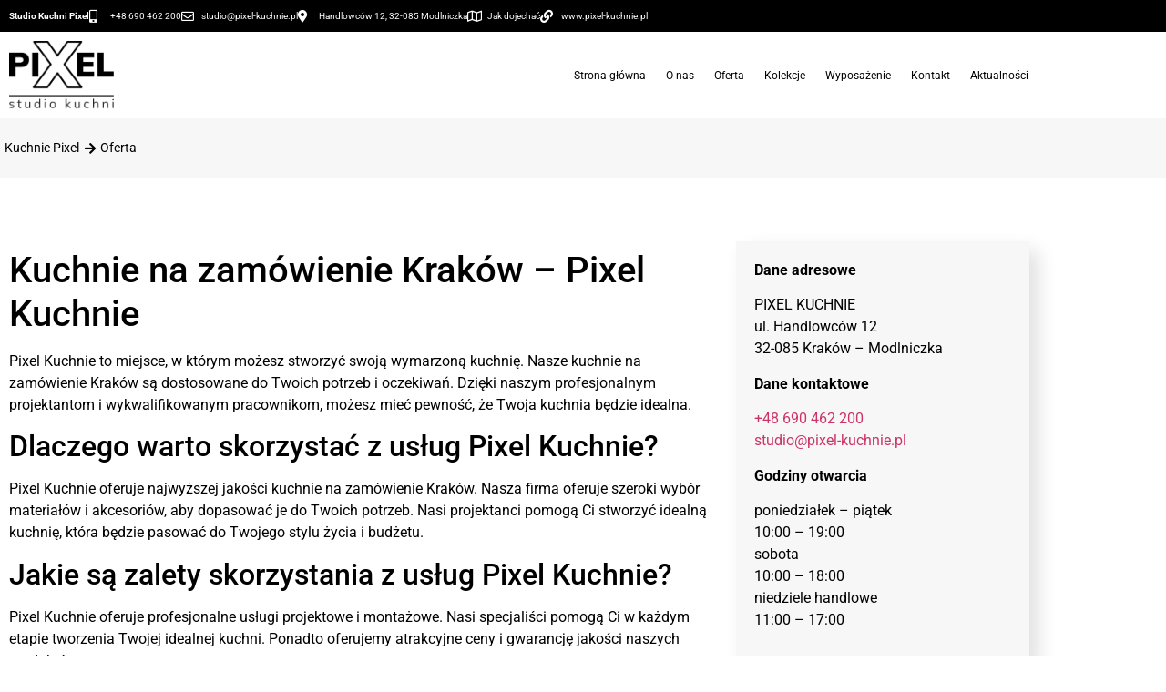

--- FILE ---
content_type: text/html; charset=UTF-8
request_url: https://kuchnie-pixel.pl/kuchnie-na-zamowienie-krakow/
body_size: 12765
content:
<!doctype html><html lang="pl-PL"><head><script data-no-optimize="1">var litespeed_docref=sessionStorage.getItem("litespeed_docref");litespeed_docref&&(Object.defineProperty(document,"referrer",{get:function(){return litespeed_docref}}),sessionStorage.removeItem("litespeed_docref"));</script> <meta charset="UTF-8"><meta name="viewport" content="width=device-width, initial-scale=1"><link rel="profile" href="https://gmpg.org/xfn/11"><title>Kuchnie na zamówienie Kraków &#8211; Kuchnie Pixel Kraków</title><meta name='robots' content='max-image-preview:large' /><link rel="alternate" type="application/rss+xml" title="Kuchnie Pixel Kraków &raquo; Kanał z wpisami" href="https://kuchnie-pixel.pl/feed/" /><link rel="alternate" type="application/rss+xml" title="Kuchnie Pixel Kraków &raquo; Kanał z komentarzami" href="https://kuchnie-pixel.pl/comments/feed/" /><link rel="alternate" title="oEmbed (JSON)" type="application/json+oembed" href="https://kuchnie-pixel.pl/wp-json/oembed/1.0/embed?url=https%3A%2F%2Fkuchnie-pixel.pl%2Fkuchnie-na-zamowienie-krakow%2F" /><link rel="alternate" title="oEmbed (XML)" type="text/xml+oembed" href="https://kuchnie-pixel.pl/wp-json/oembed/1.0/embed?url=https%3A%2F%2Fkuchnie-pixel.pl%2Fkuchnie-na-zamowienie-krakow%2F&#038;format=xml" /><link data-optimized="2" rel="stylesheet" href="https://kuchnie-pixel.pl/wp-content/litespeed/css/e7e702b11032adc40be06fca81e1911f.css?ver=0235c" /> <script type="litespeed/javascript" data-src="https://kuchnie-pixel.pl/wp-includes/js/jquery/jquery.min.js?ver=3.7.1" id="jquery-core-js"></script> <link rel="https://api.w.org/" href="https://kuchnie-pixel.pl/wp-json/" /><link rel="alternate" title="JSON" type="application/json" href="https://kuchnie-pixel.pl/wp-json/wp/v2/posts/428" /><link rel="EditURI" type="application/rsd+xml" title="RSD" href="https://kuchnie-pixel.pl/xmlrpc.php?rsd" /><link rel="canonical" href="https://kuchnie-pixel.pl/kuchnie-na-zamowienie-krakow/" /><link rel='shortlink' href='https://kuchnie-pixel.pl/?p=428' /> <script type="litespeed/javascript">(function(w,d,s,l,i){w[l]=w[l]||[];w[l].push({'gtm.start':new Date().getTime(),event:'gtm.js'});var f=d.getElementsByTagName(s)[0],j=d.createElement(s),dl=l!='dataLayer'?'&l='+l:'';j.async=!0;j.src='https://www.googletagmanager.com/gtm.js?id='+i+dl;f.parentNode.insertBefore(j,f)})(window,document,'script','dataLayer','GTM-KTJDRH6')</script> <meta name="msvalidate.01" content="4E0F4AE39F785D41BFAE9107D7E04F74" /><link rel="icon" href="https://kuchnie-pixel.pl/wp-content/uploads/2022/10/Pixel-Kuchnie-Krakow-logo-150x150.png" sizes="32x32" /><link rel="icon" href="https://kuchnie-pixel.pl/wp-content/uploads/2022/10/Pixel-Kuchnie-Krakow-logo.png" sizes="192x192" /><link rel="apple-touch-icon" href="https://kuchnie-pixel.pl/wp-content/uploads/2022/10/Pixel-Kuchnie-Krakow-logo.png" /><meta name="msapplication-TileImage" content="https://kuchnie-pixel.pl/wp-content/uploads/2022/10/Pixel-Kuchnie-Krakow-logo.png" /></head><body class="wp-singular post-template-default single single-post postid-428 single-format-standard wp-custom-logo wp-embed-responsive wp-theme-hello-elementor wp-child-theme-kuchnie-pixel hello-elementor-default elementor-default elementor-kit-11 elementor-page-471"><a class="skip-link screen-reader-text" href="#content">Przejdź do treści</a><header data-elementor-type="header" data-elementor-id="33" class="elementor elementor-33 elementor-location-header" data-elementor-post-type="elementor_library"><section class="elementor-section elementor-top-section elementor-element elementor-element-b4cea4b elementor-section-boxed elementor-section-height-default elementor-section-height-default" data-id="b4cea4b" data-element_type="section" data-settings="{&quot;background_background&quot;:&quot;classic&quot;}"><div class="elementor-container elementor-column-gap-default"><div class="elementor-column elementor-col-100 elementor-top-column elementor-element elementor-element-c00eedc" data-id="c00eedc" data-element_type="column"><div class="elementor-widget-wrap elementor-element-populated"><div class="elementor-element elementor-element-2e26eba elementor-icon-list--layout-inline elementor-tablet-align-center elementor-mobile-align-center elementor-align-start elementor-list-item-link-full_width elementor-widget elementor-widget-icon-list" data-id="2e26eba" data-element_type="widget" data-widget_type="icon-list.default"><div class="elementor-widget-container"><ul class="elementor-icon-list-items elementor-inline-items"><li class="elementor-icon-list-item elementor-inline-item">
<a href="tel:+48690462200"><span class="elementor-icon-list-text"><strong>Studio Kuchni Pixel</strong></span>
</a></li><li class="elementor-icon-list-item elementor-inline-item">
<a href="tel:+48690462200"><span class="elementor-icon-list-text"></span>
</a></li><li class="elementor-icon-list-item elementor-inline-item">
<a href="tel:+48690462200"><span class="elementor-icon-list-icon">
<i aria-hidden="true" class="fas fa-mobile-alt"></i>						</span>
<span class="elementor-icon-list-text">+48 690 462 200</span>
</a></li><li class="elementor-icon-list-item elementor-inline-item">
<a href="mailto:studio@pixel-kuchnie.pl"><span class="elementor-icon-list-icon">
<i aria-hidden="true" class="far fa-envelope"></i>						</span>
<span class="elementor-icon-list-text">studio@pixel-kuchnie.pl</span>
</a></li><li class="elementor-icon-list-item elementor-inline-item">
<span class="elementor-icon-list-icon">
<i aria-hidden="true" class="fas fa-map-marker-alt"></i>						</span>
<span class="elementor-icon-list-text">Handlowców 12, 32-085 Modlniczka</span></li><li class="elementor-icon-list-item elementor-inline-item">
<a href="https://www.google.com/maps/dir//Studio+Kuchni+Pixel+-+meble+kuchenne+na+wymiar,+kuchnie+na+zam%C3%B3wienie,+meble+do+kuchni+Krak%C3%B3w,+projektowanie+kuchni,+Handlowc%C3%B3w+12,+32-085+Modlniczka/@50.10551,19.84155,17z/data=!4m9!4m8!1m0!1m5!1m1!1s0x471659138a2e879d:0x6c0f172aafc6406a!2m2!1d19.84155!2d50.10551!3e0?entry=ttu&#038;g_ep=EgoyMDI1MDMyNC4wIKXMDSoJLDEwMjExNjM5SAFQAw%3D%3D" target="_blank" rel="nofollow"><span class="elementor-icon-list-icon">
<i aria-hidden="true" class="far fa-map"></i>						</span>
<span class="elementor-icon-list-text">Jak dojechać</span>
</a></li><li class="elementor-icon-list-item elementor-inline-item">
<span class="elementor-icon-list-icon">
<i aria-hidden="true" class="fas fa-link"></i>						</span>
<span class="elementor-icon-list-text">www.pixel-kuchnie.pl</span></li></ul></div></div></div></div></div></section><header class="elementor-section elementor-top-section elementor-element elementor-element-64f0abe elementor-section-full_width elementor-section-height-default elementor-section-height-default" data-id="64f0abe" data-element_type="section"><div class="elementor-container elementor-column-gap-no"><div class="elementor-column elementor-col-100 elementor-top-column elementor-element elementor-element-6fa9539" data-id="6fa9539" data-element_type="column"><div class="elementor-widget-wrap elementor-element-populated"><section class="elementor-section elementor-inner-section elementor-element elementor-element-c3d6dcb elementor-section-content-middle elementor-section-boxed elementor-section-height-default elementor-section-height-default" data-id="c3d6dcb" data-element_type="section"><div class="elementor-container elementor-column-gap-default"><div class="elementor-column elementor-col-50 elementor-inner-column elementor-element elementor-element-b54c60f" data-id="b54c60f" data-element_type="column"><div class="elementor-widget-wrap elementor-element-populated"><div class="elementor-element elementor-element-05e4b19 elementor-widget elementor-widget-theme-site-logo elementor-widget-image" data-id="05e4b19" data-element_type="widget" data-widget_type="theme-site-logo.default"><div class="elementor-widget-container">
<a href="https://kuchnie-pixel.pl">
<img data-lazyloaded="1" src="[data-uri]" fetchpriority="high" width="500" height="325" data-src="https://kuchnie-pixel.pl/wp-content/uploads/2022/10/Pixel-Kuchnie-Krakow-logo.png" class="attachment-full size-full wp-image-291" alt="Kuchnie Pixel - logo" data-srcset="https://kuchnie-pixel.pl/wp-content/uploads/2022/10/Pixel-Kuchnie-Krakow-logo.png 500w, https://kuchnie-pixel.pl/wp-content/uploads/2022/10/Pixel-Kuchnie-Krakow-logo-300x195.png 300w, https://kuchnie-pixel.pl/wp-content/uploads/2022/10/Pixel-Kuchnie-Krakow-logo-92x60.png 92w" data-sizes="(max-width: 500px) 100vw, 500px" />				</a></div></div></div></div><nav class="elementor-column elementor-col-50 elementor-inner-column elementor-element elementor-element-5c1760a" data-id="5c1760a" data-element_type="column"><div class="elementor-widget-wrap elementor-element-populated"><div class="elementor-element elementor-element-d507a0b elementor-nav-menu__align-end elementor-nav-menu--stretch elementor-nav-menu__text-align-center elementor-nav-menu--dropdown-tablet elementor-nav-menu--toggle elementor-nav-menu--burger elementor-widget elementor-widget-nav-menu" data-id="d507a0b" data-element_type="widget" data-settings="{&quot;full_width&quot;:&quot;stretch&quot;,&quot;layout&quot;:&quot;horizontal&quot;,&quot;submenu_icon&quot;:{&quot;value&quot;:&quot;&lt;i class=\&quot;fas fa-caret-down\&quot; aria-hidden=\&quot;true\&quot;&gt;&lt;\/i&gt;&quot;,&quot;library&quot;:&quot;fa-solid&quot;},&quot;toggle&quot;:&quot;burger&quot;}" data-widget_type="nav-menu.default"><div class="elementor-widget-container"><nav aria-label="Menu" class="elementor-nav-menu--main elementor-nav-menu__container elementor-nav-menu--layout-horizontal e--pointer-none"><ul id="menu-1-d507a0b" class="elementor-nav-menu"><li class="menu-item menu-item-type-post_type menu-item-object-page menu-item-home menu-item-36"><a href="https://kuchnie-pixel.pl/" class="elementor-item">Strona główna</a></li><li class="menu-item menu-item-type-post_type menu-item-object-page menu-item-40"><a href="https://kuchnie-pixel.pl/o-nas/" class="elementor-item">O nas</a></li><li class="menu-item menu-item-type-post_type menu-item-object-page menu-item-has-children menu-item-345"><a href="https://kuchnie-pixel.pl/oferta/" class="elementor-item">Oferta</a><ul class="sub-menu elementor-nav-menu--dropdown"><li class="menu-item menu-item-type-taxonomy menu-item-object-category current-post-ancestor current-menu-parent current-post-parent menu-item-475"><a href="https://kuchnie-pixel.pl/k/kuchnie/" class="elementor-sub-item">Kuchnie</a></li></ul></li><li class="menu-item menu-item-type-post_type menu-item-object-page menu-item-38"><a href="https://kuchnie-pixel.pl/kolekcje/" class="elementor-item">Kolekcje</a></li><li class="menu-item menu-item-type-post_type menu-item-object-page menu-item-41"><a href="https://kuchnie-pixel.pl/wyposazenie/" class="elementor-item">Wyposażenie</a></li><li class="menu-item menu-item-type-post_type menu-item-object-page menu-item-39"><a href="https://kuchnie-pixel.pl/kontakt/" class="elementor-item">Kontakt</a></li><li class="menu-item menu-item-type-taxonomy menu-item-object-category menu-item-476"><a href="https://kuchnie-pixel.pl/k/aktualnosci/" class="elementor-item">Aktualności</a></li></ul></nav><div class="elementor-menu-toggle" role="button" tabindex="0" aria-label="Menu Toggle" aria-expanded="false">
<i aria-hidden="true" role="presentation" class="elementor-menu-toggle__icon--open eicon-menu-bar"></i><i aria-hidden="true" role="presentation" class="elementor-menu-toggle__icon--close eicon-close"></i></div><nav class="elementor-nav-menu--dropdown elementor-nav-menu__container" aria-hidden="true"><ul id="menu-2-d507a0b" class="elementor-nav-menu"><li class="menu-item menu-item-type-post_type menu-item-object-page menu-item-home menu-item-36"><a href="https://kuchnie-pixel.pl/" class="elementor-item" tabindex="-1">Strona główna</a></li><li class="menu-item menu-item-type-post_type menu-item-object-page menu-item-40"><a href="https://kuchnie-pixel.pl/o-nas/" class="elementor-item" tabindex="-1">O nas</a></li><li class="menu-item menu-item-type-post_type menu-item-object-page menu-item-has-children menu-item-345"><a href="https://kuchnie-pixel.pl/oferta/" class="elementor-item" tabindex="-1">Oferta</a><ul class="sub-menu elementor-nav-menu--dropdown"><li class="menu-item menu-item-type-taxonomy menu-item-object-category current-post-ancestor current-menu-parent current-post-parent menu-item-475"><a href="https://kuchnie-pixel.pl/k/kuchnie/" class="elementor-sub-item" tabindex="-1">Kuchnie</a></li></ul></li><li class="menu-item menu-item-type-post_type menu-item-object-page menu-item-38"><a href="https://kuchnie-pixel.pl/kolekcje/" class="elementor-item" tabindex="-1">Kolekcje</a></li><li class="menu-item menu-item-type-post_type menu-item-object-page menu-item-41"><a href="https://kuchnie-pixel.pl/wyposazenie/" class="elementor-item" tabindex="-1">Wyposażenie</a></li><li class="menu-item menu-item-type-post_type menu-item-object-page menu-item-39"><a href="https://kuchnie-pixel.pl/kontakt/" class="elementor-item" tabindex="-1">Kontakt</a></li><li class="menu-item menu-item-type-taxonomy menu-item-object-category menu-item-476"><a href="https://kuchnie-pixel.pl/k/aktualnosci/" class="elementor-item" tabindex="-1">Aktualności</a></li></ul></nav></div></div></div></nav></div></section></div></div></div></header></header><div data-elementor-type="single-post" data-elementor-id="471" class="elementor elementor-471 elementor-location-single post-428 post type-post status-publish format-standard hentry category-kuchnie" data-elementor-post-type="elementor_library"><section class="elementor-section elementor-top-section elementor-element elementor-element-2227602 elementor-section-boxed elementor-section-height-default elementor-section-height-default" data-id="2227602" data-element_type="section" data-settings="{&quot;background_background&quot;:&quot;classic&quot;}"><div class="elementor-container elementor-column-gap-no"><div class="elementor-column elementor-col-100 elementor-top-column elementor-element elementor-element-33c5505" data-id="33c5505" data-element_type="column"><div class="elementor-widget-wrap elementor-element-populated"><section class="elementor-section elementor-inner-section elementor-element elementor-element-808ecae elementor-section-content-middle elementor-section-boxed elementor-section-height-default elementor-section-height-default" data-id="808ecae" data-element_type="section"><div class="elementor-container elementor-column-gap-default"><div class="elementor-column elementor-col-100 elementor-inner-column elementor-element elementor-element-1d70421" data-id="1d70421" data-element_type="column"><div class="elementor-widget-wrap elementor-element-populated"><div class="elementor-element elementor-element-e45e671 elementor-icon-list--layout-inline elementor-widget__width-auto elementor-tablet-align-center elementor-widget-tablet__width-inherit elementor-list-item-link-full_width elementor-widget elementor-widget-icon-list" data-id="e45e671" data-element_type="widget" data-widget_type="icon-list.default"><div class="elementor-widget-container"><ul class="elementor-icon-list-items elementor-inline-items"><li class="elementor-icon-list-item elementor-inline-item">
<a href="https://kuchnie-pixel.pl/"><span class="elementor-icon-list-text">Kuchnie Pixel</span>
</a></li><li class="elementor-icon-list-item elementor-inline-item">
<span class="elementor-icon-list-icon">
<i aria-hidden="true" class="fas fa-arrow-right"></i>						</span>
<span class="elementor-icon-list-text"></span></li><li class="elementor-icon-list-item elementor-inline-item">
<a href="https://kuchnie-pixel.pl/oferta/"><span class="elementor-icon-list-text">Oferta</span>
</a></li></ul></div></div></div></div></div></section></div></div></div></section><section class="elementor-section elementor-top-section elementor-element elementor-element-4e64d3a elementor-section-boxed elementor-section-height-default elementor-section-height-default" data-id="4e64d3a" data-element_type="section"><div class="elementor-container elementor-column-gap-default"><div class="elementor-column elementor-col-50 elementor-top-column elementor-element elementor-element-fc7c87c" data-id="fc7c87c" data-element_type="column"><div class="elementor-widget-wrap elementor-element-populated"><div class="elementor-element elementor-element-fa806f2 elementor-widget elementor-widget-theme-post-content" data-id="fa806f2" data-element_type="widget" data-widget_type="theme-post-content.default"><div class="elementor-widget-container"><h1>Kuchnie na zamówienie Kraków &#8211; Pixel Kuchnie</h1><p>Pixel Kuchnie to miejsce, w którym możesz stworzyć swoją wymarzoną kuchnię. Nasze kuchnie na zamówienie Kraków są dostosowane do Twoich potrzeb i oczekiwań. Dzięki naszym profesjonalnym projektantom i wykwalifikowanym pracownikom, możesz mieć pewność, że Twoja kuchnia będzie idealna.</p><h2>Dlaczego warto skorzystać z usług Pixel Kuchnie?</h2><p>Pixel Kuchnie oferuje najwyższej jakości kuchnie na zamówienie Kraków. Nasza firma oferuje szeroki wybór materiałów i akcesoriów, aby dopasować je do Twoich potrzeb. Nasi projektanci pomogą Ci stworzyć idealną kuchnię, która będzie pasować do Twojego stylu życia i budżetu.</p><h2>Jakie są zalety skorzystania z usług Pixel Kuchnie?</h2><p>Pixel Kuchnie oferuje profesjonalne usługi projektowe i montażowe. Nasi specjaliści pomogą Ci w każdym etapie tworzenia Twojej idealnej kuchni. Ponadto oferujemy atrakcyjne ceny i gwarancję jakości naszych produktów.</p><h2>Czy warto skorzystać z usług Pixel Kuchnie?</h2><p>Jeśli szukasz profesjonalnych usług projektowych i montażowych dotyczących kuchni na zamówienie Kraków, to Pixel Kuchnie jest idealnym rozwiązaniem dla Ciebie! Oferujemy najwyższej jakości produkty i usługi oraz atrakcyjne ceny. Skontaktuj się z nami już dziś, aby dowiedzieć się więcej!</p></div></div><div class="elementor-element elementor-element-7bc9bfb elementor-widget elementor-widget-heading" data-id="7bc9bfb" data-element_type="widget" data-widget_type="heading.default"><div class="elementor-widget-container"><div class="elementor-heading-title elementor-size-default"><a href="https://kuchnie-pixel.pl/k/kuchnie/">Kuchnie na zamówienie Kraków</a></div></div></div></div></div><div class="elementor-column elementor-col-50 elementor-top-column elementor-element elementor-element-32be97b" data-id="32be97b" data-element_type="column"><div class="elementor-widget-wrap elementor-element-populated"><div class="elementor-element elementor-element-7af8e75 elementor-widget elementor-widget-text-editor" data-id="7af8e75" data-element_type="widget" data-settings="{&quot;sticky&quot;:&quot;top&quot;,&quot;sticky_offset&quot;:20,&quot;sticky_effects_offset&quot;:20,&quot;sticky_anchor_link_offset&quot;:20,&quot;sticky_parent&quot;:&quot;yes&quot;,&quot;sticky_on&quot;:[&quot;desktop&quot;,&quot;tablet&quot;,&quot;mobile&quot;]}" data-widget_type="text-editor.default"><div class="elementor-widget-container"><p><strong>Dane adresowe</strong></p><p>PIXEL KUCHNIE<br />ul. Handlowców 12<br />32-085 Kraków – Modlniczka</p><p><strong>Dane kontaktowe</strong></p><p><a href="tel:+48690462200">+48 690 462 200</a><br /><a href="mailto:studio@pixel-kuchnie.pl">studio@pixel-kuchnie.pl</a></p><p><strong>Godziny otwarcia</strong></p><p>poniedziałek &#8211; piątek<br />10:00 &#8211; 19:00<br />sobota<br />10:00 &#8211; 18:00<br />niedziele handlowe<br />11:00 &#8211; 17:00</p></div></div></div></div></div></section><section class="elementor-section elementor-top-section elementor-element elementor-element-da2467f elementor-section-height-min-height elementor-section-boxed elementor-section-height-default elementor-section-items-middle" data-id="da2467f" data-element_type="section" data-settings="{&quot;background_background&quot;:&quot;classic&quot;}"><div class="elementor-background-overlay"></div><div class="elementor-container elementor-column-gap-default"><div class="elementor-column elementor-col-50 elementor-top-column elementor-element elementor-element-015c842" data-id="015c842" data-element_type="column"><div class="elementor-widget-wrap elementor-element-populated"><div class="elementor-element elementor-element-2949763 elementor-widget elementor-widget-heading" data-id="2949763" data-element_type="widget" data-widget_type="heading.default"><div class="elementor-widget-container"><div class="elementor-heading-title elementor-size-default">Kuchnia jest wyborem na lata</div></div></div><div class="elementor-element elementor-element-5ab5361 elementor-widget elementor-widget-heading" data-id="5ab5361" data-element_type="widget" data-widget_type="heading.default"><div class="elementor-widget-container"><div class="elementor-heading-title elementor-size-default">Meble kuchenne na zamówienie.</div></div></div><div class="elementor-element elementor-element-0981a74 elementor-widget elementor-widget-spacer" data-id="0981a74" data-element_type="widget" data-widget_type="spacer.default"><div class="elementor-widget-container"><div class="elementor-spacer"><div class="elementor-spacer-inner"></div></div></div></div><div class="elementor-element elementor-element-b48d0bc elementor-widget elementor-widget-text-editor" data-id="b48d0bc" data-element_type="widget" data-widget_type="text-editor.default"><div class="elementor-widget-container"><p dir="auto" data-pm-slice="1 1 []">Wybór odpowiedniego wykonawcy może mieć ogromne znaczenie przy projektowaniu kuchni. W Pixel Kuchnie nasi doświadczeni projektanci i profesjonalni wykonawcy pomogą Ci zrealizować wymarzoną kuchnię.</p></div></div><div class="elementor-element elementor-element-8df2e6b elementor-mobile-align-center elementor-widget elementor-widget-button" data-id="8df2e6b" data-element_type="widget" data-widget_type="button.default"><div class="elementor-widget-container"><div class="elementor-button-wrapper">
<a class="elementor-button elementor-button-link elementor-size-sm" href="https://kuchnie-pixel.pl/o-nas/">
<span class="elementor-button-content-wrapper">
<span class="elementor-button-text">Dowiedz się więcej o nas</span>
</span>
</a></div></div></div></div></div><div class="elementor-column elementor-col-50 elementor-top-column elementor-element elementor-element-cdc0426" data-id="cdc0426" data-element_type="column"><div class="elementor-widget-wrap"></div></div></div></section><section class="elementor-section elementor-top-section elementor-element elementor-element-91699f6 elementor-section-height-min-height elementor-section-boxed elementor-section-height-default elementor-section-items-middle" data-id="91699f6" data-element_type="section" data-settings="{&quot;background_background&quot;:&quot;classic&quot;}"><div class="elementor-background-overlay"></div><div class="elementor-container elementor-column-gap-default"><div class="elementor-column elementor-col-50 elementor-top-column elementor-element elementor-element-758ff85" data-id="758ff85" data-element_type="column"><div class="elementor-widget-wrap"></div></div><div class="elementor-column elementor-col-50 elementor-top-column elementor-element elementor-element-32f66fa" data-id="32f66fa" data-element_type="column"><div class="elementor-widget-wrap elementor-element-populated"><div class="elementor-element elementor-element-03d5e58 elementor-widget elementor-widget-heading" data-id="03d5e58" data-element_type="widget" data-widget_type="heading.default"><div class="elementor-widget-container"><h2 class="elementor-heading-title elementor-size-default">Design dostosowany do Ciebie</h2></div></div><div class="elementor-element elementor-element-e096e03 elementor-widget elementor-widget-heading" data-id="e096e03" data-element_type="widget" data-widget_type="heading.default"><div class="elementor-widget-container"><div class="elementor-heading-title elementor-size-default">Producent kuchni na zamówienie.</div></div></div><div class="elementor-element elementor-element-99c3d54 elementor-widget elementor-widget-text-editor" data-id="99c3d54" data-element_type="widget" data-widget_type="text-editor.default"><div class="elementor-widget-container"><p dir="auto" data-pm-slice="1 1 []">Specjalizujemy się w tworzeniu kuchni, które ucieleśniają wysokiej klasy smak i inteligentną ergonomię. Zapoznaj się z niektórymi z naszych zrealizowanych projektów, aby przekonać się, na ile nasza oferta odpowiada Twoim potrzebom.</p></div></div><div class="elementor-element elementor-element-ce76fba elementor-align-right elementor-mobile-align-center elementor-widget elementor-widget-button" data-id="ce76fba" data-element_type="widget" data-widget_type="button.default"><div class="elementor-widget-container"><div class="elementor-button-wrapper">
<a class="elementor-button elementor-button-link elementor-size-sm" href="https://kuchnie-pixel.pl/kolekcje/">
<span class="elementor-button-content-wrapper">
<span class="elementor-button-text">Poznaj kolekcje</span>
</span>
</a></div></div></div></div></div></div></section><section class="elementor-section elementor-top-section elementor-element elementor-element-bb7ba59 elementor-section-boxed elementor-section-height-default elementor-section-height-default" data-id="bb7ba59" data-element_type="section"><div class="elementor-container elementor-column-gap-default"><div class="elementor-column elementor-col-100 elementor-top-column elementor-element elementor-element-26996ff" data-id="26996ff" data-element_type="column"><div class="elementor-widget-wrap elementor-element-populated"><div class="elementor-element elementor-element-559bedd elementor-widget elementor-widget-heading" data-id="559bedd" data-element_type="widget" data-widget_type="heading.default"><div class="elementor-widget-container"><h2 class="elementor-heading-title elementor-size-default">Nasze aktualności</h2></div></div><div class="elementor-element elementor-element-2a81864 elementor-widget elementor-widget-heading" data-id="2a81864" data-element_type="widget" data-widget_type="heading.default"><div class="elementor-widget-container"><div class="elementor-heading-title elementor-size-default">Meble do kuchni - zapoznaj się z poradami</div></div></div><div class="elementor-element elementor-element-c45d962 elementor-widget elementor-widget-spacer" data-id="c45d962" data-element_type="widget" data-widget_type="spacer.default"><div class="elementor-widget-container"><div class="elementor-spacer"><div class="elementor-spacer-inner"></div></div></div></div><div class="elementor-element elementor-element-037fe6c elementor-grid-3 elementor-grid-tablet-2 elementor-grid-mobile-1 elementor-posts--thumbnail-top elementor-widget elementor-widget-posts" data-id="037fe6c" data-element_type="widget" data-settings="{&quot;classic_columns&quot;:&quot;3&quot;,&quot;classic_columns_tablet&quot;:&quot;2&quot;,&quot;classic_columns_mobile&quot;:&quot;1&quot;,&quot;classic_row_gap&quot;:{&quot;unit&quot;:&quot;px&quot;,&quot;size&quot;:35,&quot;sizes&quot;:[]},&quot;classic_row_gap_tablet&quot;:{&quot;unit&quot;:&quot;px&quot;,&quot;size&quot;:&quot;&quot;,&quot;sizes&quot;:[]},&quot;classic_row_gap_mobile&quot;:{&quot;unit&quot;:&quot;px&quot;,&quot;size&quot;:&quot;&quot;,&quot;sizes&quot;:[]}}" data-widget_type="posts.classic"><div class="elementor-widget-container"><div class="elementor-posts-container elementor-posts elementor-posts--skin-classic elementor-grid" role="list"><article class="elementor-post elementor-grid-item post-1027 post type-post status-publish format-standard has-post-thumbnail hentry category-aktualnosci" role="listitem">
<a class="elementor-post__thumbnail__link" href="https://kuchnie-pixel.pl/biale-kuchnie-ponadczasowa-klasyka-czy-ryzykowny-wybor/" tabindex="-1" ><div class="elementor-post__thumbnail"><img data-lazyloaded="1" src="[data-uri]" width="768" height="512" data-src="https://kuchnie-pixel.pl/wp-content/uploads/2025/11/Kuchnie-na-wymiar-Krakow-768x512.jpg" class="attachment-medium_large size-medium_large wp-image-1002" alt="" /></div>
</a><div class="elementor-post__text"><h3 class="elementor-post__title">
<a href="https://kuchnie-pixel.pl/biale-kuchnie-ponadczasowa-klasyka-czy-ryzykowny-wybor/" >
Białe kuchnie ponadczasowa klasyka czy ryzykowny wybór			</a></h3><div class="elementor-post__meta-data">
<span class="elementor-post-date">
15 stycznia 2026		</span></div></div></article><article class="elementor-post elementor-grid-item post-1029 post type-post status-publish format-standard has-post-thumbnail hentry category-aktualnosci" role="listitem">
<a class="elementor-post__thumbnail__link" href="https://kuchnie-pixel.pl/kuchnia-z-wyspa-w-malym-mieszkaniu-czy-to-mozliwe-i-na-co-uwazac/" tabindex="-1" ><div class="elementor-post__thumbnail"><img data-lazyloaded="1" src="[data-uri]" width="768" height="439" data-src="https://kuchnie-pixel.pl/wp-content/uploads/2023/02/3d-rendering-modern-black-kitchen-with-wood-built-in-768x439.jpg" class="attachment-medium_large size-medium_large wp-image-359" alt="Kuchnia na zamówienie" /></div>
</a><div class="elementor-post__text"><h3 class="elementor-post__title">
<a href="https://kuchnie-pixel.pl/kuchnia-z-wyspa-w-malym-mieszkaniu-czy-to-mozliwe-i-na-co-uwazac/" >
Kuchnia z wyspą w małym mieszkaniu – czy to możliwe i na co uważać?			</a></h3><div class="elementor-post__meta-data">
<span class="elementor-post-date">
12 stycznia 2026		</span></div></div></article><article class="elementor-post elementor-grid-item post-1022 post type-post status-publish format-standard has-post-thumbnail hentry category-aktualnosci" role="listitem">
<a class="elementor-post__thumbnail__link" href="https://kuchnie-pixel.pl/kuchnia-otwarta-na-salon-w-mieszkaniach-kamienic-wyzwania-i-dobre-praktyki/" tabindex="-1" ><div class="elementor-post__thumbnail"><img data-lazyloaded="1" src="[data-uri]" loading="lazy" width="768" height="439" data-src="https://kuchnie-pixel.pl/wp-content/uploads/2023/02/3d-rendering-white-modern-design-kitchen-with-lamp-768x439.jpg" class="attachment-medium_large size-medium_large wp-image-332" alt="kuchnie nowoczesne na wymiar Kraków" /></div>
</a><div class="elementor-post__text"><h3 class="elementor-post__title">
<a href="https://kuchnie-pixel.pl/kuchnia-otwarta-na-salon-w-mieszkaniach-kamienic-wyzwania-i-dobre-praktyki/" >
Kuchnia otwarta na salon w mieszkaniach kamienic wyzwania i dobre praktyki			</a></h3><div class="elementor-post__meta-data">
<span class="elementor-post-date">
17 grudnia 2025		</span></div></div></article><article class="elementor-post elementor-grid-item post-1020 post type-post status-publish format-standard has-post-thumbnail hentry category-aktualnosci" role="listitem">
<a class="elementor-post__thumbnail__link" href="https://kuchnie-pixel.pl/kuchnie-na-wymiar-w-krakowie-od-pierwszej-konsultacji-do-montazu-jak-wyglada-proces-w-pixel-kuchnie/" tabindex="-1" ><div class="elementor-post__thumbnail"><img data-lazyloaded="1" src="[data-uri]" loading="lazy" width="768" height="511" data-src="https://kuchnie-pixel.pl/wp-content/uploads/2025/11/Meble-kuchenne-na-wymiar-Krakow-768x511.jpg" class="attachment-medium_large size-medium_large wp-image-1003" alt="" /></div>
</a><div class="elementor-post__text"><h3 class="elementor-post__title">
<a href="https://kuchnie-pixel.pl/kuchnie-na-wymiar-w-krakowie-od-pierwszej-konsultacji-do-montazu-jak-wyglada-proces-w-pixel-kuchnie/" >
Kuchnie na wymiar w Krakowie od pierwszej konsultacji do montażu jak wygląda proces w Pixel Kuchnie			</a></h3><div class="elementor-post__meta-data">
<span class="elementor-post-date">
4 grudnia 2025		</span></div></div></article><article class="elementor-post elementor-grid-item post-1015 post type-post status-publish format-standard has-post-thumbnail hentry category-aktualnosci" role="listitem">
<a class="elementor-post__thumbnail__link" href="https://kuchnie-pixel.pl/mala-kuchnia-na-wymiar-jak-sprytnie-wykorzystac-kazdy-centymetr-przestrzeni/" tabindex="-1" ><div class="elementor-post__thumbnail"><img data-lazyloaded="1" src="[data-uri]" width="768" height="512" data-src="https://kuchnie-pixel.pl/wp-content/uploads/2025/11/Kuchnie-na-wymiar-Krakow-768x512.jpg" class="attachment-medium_large size-medium_large wp-image-1002" alt="" /></div>
</a><div class="elementor-post__text"><h3 class="elementor-post__title">
<a href="https://kuchnie-pixel.pl/mala-kuchnia-na-wymiar-jak-sprytnie-wykorzystac-kazdy-centymetr-przestrzeni/" >
Mała kuchnia na wymiar &#8211; jak sprytnie wykorzystać każdy centymetr przestrzeni?			</a></h3><div class="elementor-post__meta-data">
<span class="elementor-post-date">
12 listopada 2025		</span></div></div></article><article class="elementor-post elementor-grid-item post-1017 post type-post status-publish format-standard has-post-thumbnail hentry category-aktualnosci" role="listitem">
<a class="elementor-post__thumbnail__link" href="https://kuchnie-pixel.pl/ergonomia-i-materialy-dlaczego-to-z-czego-zrobiona-jest-kuchnia-wplywa-na-komfort-uzytkowania/" tabindex="-1" ><div class="elementor-post__thumbnail"><img data-lazyloaded="1" src="[data-uri]" loading="lazy" width="768" height="511" data-src="https://kuchnie-pixel.pl/wp-content/uploads/2023/02/white-luxiry-modern-classic-kitchen-furniture-768x511.jpg" class="attachment-medium_large size-medium_large wp-image-347" alt="Kuchnie klasyczne Kraków" /></div>
</a><div class="elementor-post__text"><h3 class="elementor-post__title">
<a href="https://kuchnie-pixel.pl/ergonomia-i-materialy-dlaczego-to-z-czego-zrobiona-jest-kuchnia-wplywa-na-komfort-uzytkowania/" >
Ergonomia i materiały: dlaczego to, z czego zrobiona jest kuchnia, wpływa na komfort użytkowania?			</a></h3><div class="elementor-post__meta-data">
<span class="elementor-post-date">
5 listopada 2025		</span></div></div></article></div></div></div></div></div></div></section></div><footer data-elementor-type="footer" data-elementor-id="73" class="elementor elementor-73 elementor-location-footer" data-elementor-post-type="elementor_library"><section class="elementor-section elementor-top-section elementor-element elementor-element-d1a0752 elementor-section-content-middle elementor-section-boxed elementor-section-height-default elementor-section-height-default" data-id="d1a0752" data-element_type="section" data-settings="{&quot;background_background&quot;:&quot;classic&quot;}"><div class="elementor-container elementor-column-gap-no"><div class="elementor-column elementor-col-100 elementor-top-column elementor-element elementor-element-d77fdd1" data-id="d77fdd1" data-element_type="column"><div class="elementor-widget-wrap elementor-element-populated"><section class="elementor-section elementor-inner-section elementor-element elementor-element-b8d9c58 elementor-section-content-middle elementor-section-boxed elementor-section-height-default elementor-section-height-default" data-id="b8d9c58" data-element_type="section" data-settings="{&quot;background_background&quot;:&quot;classic&quot;}"><div class="elementor-container elementor-column-gap-default"><div class="elementor-column elementor-col-100 elementor-inner-column elementor-element elementor-element-710108d" data-id="710108d" data-element_type="column"><div class="elementor-widget-wrap elementor-element-populated"><div class="elementor-element elementor-element-b3453d6 elementor-icon-list--layout-inline elementor-align-center elementor-list-item-link-full_width elementor-widget elementor-widget-icon-list" data-id="b3453d6" data-element_type="widget" data-widget_type="icon-list.default"><div class="elementor-widget-container"><ul class="elementor-icon-list-items elementor-inline-items"><li class="elementor-icon-list-item elementor-inline-item">
<span class="elementor-icon-list-text">www.pixelkuchnie.pl</span></li><li class="elementor-icon-list-item elementor-inline-item">
<span class="elementor-icon-list-text">www.meble-pixel.pl</span></li><li class="elementor-icon-list-item elementor-inline-item">
<span class="elementor-icon-list-text">www.kuchnie-krakow.com.pl</span></li><li class="elementor-icon-list-item elementor-inline-item">
<span class="elementor-icon-list-text">www.salon-pixel.pl</span></li></ul></div></div></div></div></div></section></div></div></div></section><section class="elementor-section elementor-top-section elementor-element elementor-element-efcae19 elementor-section-boxed elementor-section-height-default elementor-section-height-default" data-id="efcae19" data-element_type="section"><div class="elementor-container elementor-column-gap-no"><div class="elementor-column elementor-col-100 elementor-top-column elementor-element elementor-element-5499d22" data-id="5499d22" data-element_type="column"><div class="elementor-widget-wrap elementor-element-populated"><section class="elementor-section elementor-inner-section elementor-element elementor-element-3002afe elementor-section-boxed elementor-section-height-default elementor-section-height-default" data-id="3002afe" data-element_type="section"><div class="elementor-container elementor-column-gap-default"><div class="elementor-column elementor-col-100 elementor-inner-column elementor-element elementor-element-ebecf54" data-id="ebecf54" data-element_type="column"><div class="elementor-widget-wrap elementor-element-populated"><div class="elementor-element elementor-element-4d86da2 elementor-icon-list--layout-inline elementor-tablet-align-center elementor-mobile-align-center elementor-align-center elementor-list-item-link-full_width elementor-widget elementor-widget-icon-list" data-id="4d86da2" data-element_type="widget" data-widget_type="icon-list.default"><div class="elementor-widget-container"><ul class="elementor-icon-list-items elementor-inline-items"><li class="elementor-icon-list-item elementor-inline-item">
<a href="tel:+48690462200"><span class="elementor-icon-list-icon">
<i aria-hidden="true" class="fas fa-mobile-alt"></i>						</span>
<span class="elementor-icon-list-text">+48 690 462 200</span>
</a></li><li class="elementor-icon-list-item elementor-inline-item">
<a href="mailto:studio@pixel-kuchnie.pl"><span class="elementor-icon-list-icon">
<i aria-hidden="true" class="far fa-envelope"></i>						</span>
<span class="elementor-icon-list-text">studio@pixel-kuchnie.pl</span>
</a></li><li class="elementor-icon-list-item elementor-inline-item">
<span class="elementor-icon-list-icon">
<i aria-hidden="true" class="fas fa-map-marker-alt"></i>						</span>
<span class="elementor-icon-list-text">Handlowców 12, 32-085 Modlniczka</span></li><li class="elementor-icon-list-item elementor-inline-item">
<a href="https://www.google.com/maps/dir//Studio+Kuchni+Pixel+-+meble+kuchenne+na+wymiar,+kuchnie+na+zam%C3%B3wienie,+meble+do+kuchni+Krak%C3%B3w,+projektowanie+kuchni,+Handlowc%C3%B3w+12,+32-085+Modlniczka/@50.10551,19.84155,17z/data=!4m9!4m8!1m0!1m5!1m1!1s0x471659138a2e879d:0x6c0f172aafc6406a!2m2!1d19.84155!2d50.10551!3e0?entry=ttu&#038;g_ep=EgoyMDI1MDMyNC4wIKXMDSoJLDEwMjExNjM5SAFQAw%3D%3D" target="_blank" rel="nofollow"><span class="elementor-icon-list-icon">
<i aria-hidden="true" class="far fa-map"></i>						</span>
<span class="elementor-icon-list-text">Jak dojechać</span>
</a></li><li class="elementor-icon-list-item elementor-inline-item">
<span class="elementor-icon-list-icon">
<i aria-hidden="true" class="fas fa-link"></i>						</span>
<span class="elementor-icon-list-text">www.pixel-kuchnie.pl</span></li><li class="elementor-icon-list-item elementor-inline-item">
<span class="elementor-icon-list-icon">
<i aria-hidden="true" class="far fa-clock"></i>						</span>
<span class="elementor-icon-list-text">Pon-Pt: 10:00 - 19:00, Sob: 10:00 - 18:00</span></li></ul></div></div></div></div></div></section><section class="elementor-section elementor-inner-section elementor-element elementor-element-9183686 elementor-section-content-middle elementor-section-boxed elementor-section-height-default elementor-section-height-default" data-id="9183686" data-element_type="section"><div class="elementor-container elementor-column-gap-default"><div class="elementor-column elementor-col-50 elementor-inner-column elementor-element elementor-element-7909db1" data-id="7909db1" data-element_type="column"><div class="elementor-widget-wrap elementor-element-populated"><div class="elementor-element elementor-element-424ba0b elementor-widget elementor-widget-heading" data-id="424ba0b" data-element_type="widget" data-widget_type="heading.default"><div class="elementor-widget-container"><div class="elementor-heading-title elementor-size-default">&copy; 2025 Kuchnie Pixel - Wszelkie Prawa Zastrzeżone.</div></div></div></div></div><div class="elementor-column elementor-col-50 elementor-inner-column elementor-element elementor-element-3803351 elementor-hidden-tablet elementor-hidden-mobile" data-id="3803351" data-element_type="column"><div class="elementor-widget-wrap elementor-element-populated"><div class="elementor-element elementor-element-1550074 elementor-nav-menu__align-end elementor-nav-menu--stretch elementor-nav-menu__text-align-center elementor-nav-menu--dropdown-tablet elementor-nav-menu--toggle elementor-nav-menu--burger elementor-widget elementor-widget-nav-menu" data-id="1550074" data-element_type="widget" data-settings="{&quot;full_width&quot;:&quot;stretch&quot;,&quot;layout&quot;:&quot;horizontal&quot;,&quot;submenu_icon&quot;:{&quot;value&quot;:&quot;&lt;i class=\&quot;fas fa-caret-down\&quot; aria-hidden=\&quot;true\&quot;&gt;&lt;\/i&gt;&quot;,&quot;library&quot;:&quot;fa-solid&quot;},&quot;toggle&quot;:&quot;burger&quot;}" data-widget_type="nav-menu.default"><div class="elementor-widget-container"><nav aria-label="Menu" class="elementor-nav-menu--main elementor-nav-menu__container elementor-nav-menu--layout-horizontal e--pointer-none"><ul id="menu-1-1550074" class="elementor-nav-menu"><li class="menu-item menu-item-type-post_type menu-item-object-page menu-item-home menu-item-36"><a href="https://kuchnie-pixel.pl/" class="elementor-item">Strona główna</a></li><li class="menu-item menu-item-type-post_type menu-item-object-page menu-item-40"><a href="https://kuchnie-pixel.pl/o-nas/" class="elementor-item">O nas</a></li><li class="menu-item menu-item-type-post_type menu-item-object-page menu-item-has-children menu-item-345"><a href="https://kuchnie-pixel.pl/oferta/" class="elementor-item">Oferta</a><ul class="sub-menu elementor-nav-menu--dropdown"><li class="menu-item menu-item-type-taxonomy menu-item-object-category current-post-ancestor current-menu-parent current-post-parent menu-item-475"><a href="https://kuchnie-pixel.pl/k/kuchnie/" class="elementor-sub-item">Kuchnie</a></li></ul></li><li class="menu-item menu-item-type-post_type menu-item-object-page menu-item-38"><a href="https://kuchnie-pixel.pl/kolekcje/" class="elementor-item">Kolekcje</a></li><li class="menu-item menu-item-type-post_type menu-item-object-page menu-item-41"><a href="https://kuchnie-pixel.pl/wyposazenie/" class="elementor-item">Wyposażenie</a></li><li class="menu-item menu-item-type-post_type menu-item-object-page menu-item-39"><a href="https://kuchnie-pixel.pl/kontakt/" class="elementor-item">Kontakt</a></li><li class="menu-item menu-item-type-taxonomy menu-item-object-category menu-item-476"><a href="https://kuchnie-pixel.pl/k/aktualnosci/" class="elementor-item">Aktualności</a></li></ul></nav><div class="elementor-menu-toggle" role="button" tabindex="0" aria-label="Menu Toggle" aria-expanded="false">
<i aria-hidden="true" role="presentation" class="elementor-menu-toggle__icon--open eicon-menu-bar"></i><i aria-hidden="true" role="presentation" class="elementor-menu-toggle__icon--close eicon-close"></i></div><nav class="elementor-nav-menu--dropdown elementor-nav-menu__container" aria-hidden="true"><ul id="menu-2-1550074" class="elementor-nav-menu"><li class="menu-item menu-item-type-post_type menu-item-object-page menu-item-home menu-item-36"><a href="https://kuchnie-pixel.pl/" class="elementor-item" tabindex="-1">Strona główna</a></li><li class="menu-item menu-item-type-post_type menu-item-object-page menu-item-40"><a href="https://kuchnie-pixel.pl/o-nas/" class="elementor-item" tabindex="-1">O nas</a></li><li class="menu-item menu-item-type-post_type menu-item-object-page menu-item-has-children menu-item-345"><a href="https://kuchnie-pixel.pl/oferta/" class="elementor-item" tabindex="-1">Oferta</a><ul class="sub-menu elementor-nav-menu--dropdown"><li class="menu-item menu-item-type-taxonomy menu-item-object-category current-post-ancestor current-menu-parent current-post-parent menu-item-475"><a href="https://kuchnie-pixel.pl/k/kuchnie/" class="elementor-sub-item" tabindex="-1">Kuchnie</a></li></ul></li><li class="menu-item menu-item-type-post_type menu-item-object-page menu-item-38"><a href="https://kuchnie-pixel.pl/kolekcje/" class="elementor-item" tabindex="-1">Kolekcje</a></li><li class="menu-item menu-item-type-post_type menu-item-object-page menu-item-41"><a href="https://kuchnie-pixel.pl/wyposazenie/" class="elementor-item" tabindex="-1">Wyposażenie</a></li><li class="menu-item menu-item-type-post_type menu-item-object-page menu-item-39"><a href="https://kuchnie-pixel.pl/kontakt/" class="elementor-item" tabindex="-1">Kontakt</a></li><li class="menu-item menu-item-type-taxonomy menu-item-object-category menu-item-476"><a href="https://kuchnie-pixel.pl/k/aktualnosci/" class="elementor-item" tabindex="-1">Aktualności</a></li></ul></nav></div></div></div></div></div></section><section class="elementor-section elementor-inner-section elementor-element elementor-element-5fb5684 elementor-section-content-middle elementor-section-boxed elementor-section-height-default elementor-section-height-default" data-id="5fb5684" data-element_type="section"><div class="elementor-container elementor-column-gap-default"><div class="elementor-column elementor-col-100 elementor-inner-column elementor-element elementor-element-5b94d1d" data-id="5b94d1d" data-element_type="column"><div class="elementor-widget-wrap elementor-element-populated"><div class="elementor-element elementor-element-e2cada5 elementor-icon-list--layout-inline elementor-align-center elementor-list-item-link-full_width elementor-widget elementor-widget-icon-list" data-id="e2cada5" data-element_type="widget" data-widget_type="icon-list.default"><div class="elementor-widget-container"><ul class="elementor-icon-list-items elementor-inline-items"><li class="elementor-icon-list-item elementor-inline-item">
<a href="https://kuchnie-pixel.pl/kuchnie/"><span class="elementor-icon-list-text">Kuchnie Kraków</span>
</a></li><li class="elementor-icon-list-item elementor-inline-item">
<a href="https://kuchnie-pixel.pl/kuchnie-na-wymiar/"><span class="elementor-icon-list-text">Kuchnie na wymiar Kraków</span>
</a></li><li class="elementor-icon-list-item elementor-inline-item">
<a href="https://kuchnie-pixel.pl/kuchnie-na-zamowienie/"><span class="elementor-icon-list-text">Kuchnie na zamówienie Kraków</span>
</a></li><li class="elementor-icon-list-item elementor-inline-item">
<a href="https://kuchnie-pixel.pl/meble-kuchenne/"><span class="elementor-icon-list-text">Meble kuchenne Kraków</span>
</a></li><li class="elementor-icon-list-item elementor-inline-item">
<a href="https://kuchnie-pixel.pl/meble-kuchenne-na-wymiar/"><span class="elementor-icon-list-text">Meble kuchenne na wymiar Kraków</span>
</a></li><li class="elementor-icon-list-item elementor-inline-item">
<a href="https://kuchnie-pixel.pl/meble-kuchenne-na-zamowienie/"><span class="elementor-icon-list-text">Meble kuchenne na zamówienie Kraków</span>
</a></li></ul></div></div></div></div></div></section></div></div></div></section></footer> <script type="speculationrules">{"prefetch":[{"source":"document","where":{"and":[{"href_matches":"/*"},{"not":{"href_matches":["/wp-*.php","/wp-admin/*","/wp-content/uploads/*","/wp-content/*","/wp-content/plugins/*","/wp-content/themes/kuchnie-pixel/*","/wp-content/themes/hello-elementor/*","/*\\?(.+)"]}},{"not":{"selector_matches":"a[rel~=\"nofollow\"]"}},{"not":{"selector_matches":".no-prefetch, .no-prefetch a"}}]},"eagerness":"conservative"}]}</script> <script id="wp-emoji-settings" type="application/json">{"baseUrl":"https://s.w.org/images/core/emoji/17.0.2/72x72/","ext":".png","svgUrl":"https://s.w.org/images/core/emoji/17.0.2/svg/","svgExt":".svg","source":{"concatemoji":"https://kuchnie-pixel.pl/wp-includes/js/wp-emoji-release.min.js?ver=6.9"}}</script> <script type="module">/*! This file is auto-generated */
const a=JSON.parse(document.getElementById("wp-emoji-settings").textContent),o=(window._wpemojiSettings=a,"wpEmojiSettingsSupports"),s=["flag","emoji"];function i(e){try{var t={supportTests:e,timestamp:(new Date).valueOf()};sessionStorage.setItem(o,JSON.stringify(t))}catch(e){}}function c(e,t,n){e.clearRect(0,0,e.canvas.width,e.canvas.height),e.fillText(t,0,0);t=new Uint32Array(e.getImageData(0,0,e.canvas.width,e.canvas.height).data);e.clearRect(0,0,e.canvas.width,e.canvas.height),e.fillText(n,0,0);const a=new Uint32Array(e.getImageData(0,0,e.canvas.width,e.canvas.height).data);return t.every((e,t)=>e===a[t])}function p(e,t){e.clearRect(0,0,e.canvas.width,e.canvas.height),e.fillText(t,0,0);var n=e.getImageData(16,16,1,1);for(let e=0;e<n.data.length;e++)if(0!==n.data[e])return!1;return!0}function u(e,t,n,a){switch(t){case"flag":return n(e,"\ud83c\udff3\ufe0f\u200d\u26a7\ufe0f","\ud83c\udff3\ufe0f\u200b\u26a7\ufe0f")?!1:!n(e,"\ud83c\udde8\ud83c\uddf6","\ud83c\udde8\u200b\ud83c\uddf6")&&!n(e,"\ud83c\udff4\udb40\udc67\udb40\udc62\udb40\udc65\udb40\udc6e\udb40\udc67\udb40\udc7f","\ud83c\udff4\u200b\udb40\udc67\u200b\udb40\udc62\u200b\udb40\udc65\u200b\udb40\udc6e\u200b\udb40\udc67\u200b\udb40\udc7f");case"emoji":return!a(e,"\ud83e\u1fac8")}return!1}function f(e,t,n,a){let r;const o=(r="undefined"!=typeof WorkerGlobalScope&&self instanceof WorkerGlobalScope?new OffscreenCanvas(300,150):document.createElement("canvas")).getContext("2d",{willReadFrequently:!0}),s=(o.textBaseline="top",o.font="600 32px Arial",{});return e.forEach(e=>{s[e]=t(o,e,n,a)}),s}function r(e){var t=document.createElement("script");t.src=e,t.defer=!0,document.head.appendChild(t)}a.supports={everything:!0,everythingExceptFlag:!0},new Promise(t=>{let n=function(){try{var e=JSON.parse(sessionStorage.getItem(o));if("object"==typeof e&&"number"==typeof e.timestamp&&(new Date).valueOf()<e.timestamp+604800&&"object"==typeof e.supportTests)return e.supportTests}catch(e){}return null}();if(!n){if("undefined"!=typeof Worker&&"undefined"!=typeof OffscreenCanvas&&"undefined"!=typeof URL&&URL.createObjectURL&&"undefined"!=typeof Blob)try{var e="postMessage("+f.toString()+"("+[JSON.stringify(s),u.toString(),c.toString(),p.toString()].join(",")+"));",a=new Blob([e],{type:"text/javascript"});const r=new Worker(URL.createObjectURL(a),{name:"wpTestEmojiSupports"});return void(r.onmessage=e=>{i(n=e.data),r.terminate(),t(n)})}catch(e){}i(n=f(s,u,c,p))}t(n)}).then(e=>{for(const n in e)a.supports[n]=e[n],a.supports.everything=a.supports.everything&&a.supports[n],"flag"!==n&&(a.supports.everythingExceptFlag=a.supports.everythingExceptFlag&&a.supports[n]);var t;a.supports.everythingExceptFlag=a.supports.everythingExceptFlag&&!a.supports.flag,a.supports.everything||((t=a.source||{}).concatemoji?r(t.concatemoji):t.wpemoji&&t.twemoji&&(r(t.twemoji),r(t.wpemoji)))});
//# sourceURL=https://kuchnie-pixel.pl/wp-includes/js/wp-emoji-loader.min.js</script> 
<noscript><iframe data-lazyloaded="1" src="about:blank" data-litespeed-src="https://www.googletagmanager.com/ns.html?id=GTM-KTJDRH6"
height="0" width="0" style="display:none;visibility:hidden"></iframe></noscript>
 <script data-no-optimize="1">window.lazyLoadOptions=Object.assign({},{threshold:300},window.lazyLoadOptions||{});!function(t,e){"object"==typeof exports&&"undefined"!=typeof module?module.exports=e():"function"==typeof define&&define.amd?define(e):(t="undefined"!=typeof globalThis?globalThis:t||self).LazyLoad=e()}(this,function(){"use strict";function e(){return(e=Object.assign||function(t){for(var e=1;e<arguments.length;e++){var n,a=arguments[e];for(n in a)Object.prototype.hasOwnProperty.call(a,n)&&(t[n]=a[n])}return t}).apply(this,arguments)}function o(t){return e({},at,t)}function l(t,e){return t.getAttribute(gt+e)}function c(t){return l(t,vt)}function s(t,e){return function(t,e,n){e=gt+e;null!==n?t.setAttribute(e,n):t.removeAttribute(e)}(t,vt,e)}function i(t){return s(t,null),0}function r(t){return null===c(t)}function u(t){return c(t)===_t}function d(t,e,n,a){t&&(void 0===a?void 0===n?t(e):t(e,n):t(e,n,a))}function f(t,e){et?t.classList.add(e):t.className+=(t.className?" ":"")+e}function _(t,e){et?t.classList.remove(e):t.className=t.className.replace(new RegExp("(^|\\s+)"+e+"(\\s+|$)")," ").replace(/^\s+/,"").replace(/\s+$/,"")}function g(t){return t.llTempImage}function v(t,e){!e||(e=e._observer)&&e.unobserve(t)}function b(t,e){t&&(t.loadingCount+=e)}function p(t,e){t&&(t.toLoadCount=e)}function n(t){for(var e,n=[],a=0;e=t.children[a];a+=1)"SOURCE"===e.tagName&&n.push(e);return n}function h(t,e){(t=t.parentNode)&&"PICTURE"===t.tagName&&n(t).forEach(e)}function a(t,e){n(t).forEach(e)}function m(t){return!!t[lt]}function E(t){return t[lt]}function I(t){return delete t[lt]}function y(e,t){var n;m(e)||(n={},t.forEach(function(t){n[t]=e.getAttribute(t)}),e[lt]=n)}function L(a,t){var o;m(a)&&(o=E(a),t.forEach(function(t){var e,n;e=a,(t=o[n=t])?e.setAttribute(n,t):e.removeAttribute(n)}))}function k(t,e,n){f(t,e.class_loading),s(t,st),n&&(b(n,1),d(e.callback_loading,t,n))}function A(t,e,n){n&&t.setAttribute(e,n)}function O(t,e){A(t,rt,l(t,e.data_sizes)),A(t,it,l(t,e.data_srcset)),A(t,ot,l(t,e.data_src))}function w(t,e,n){var a=l(t,e.data_bg_multi),o=l(t,e.data_bg_multi_hidpi);(a=nt&&o?o:a)&&(t.style.backgroundImage=a,n=n,f(t=t,(e=e).class_applied),s(t,dt),n&&(e.unobserve_completed&&v(t,e),d(e.callback_applied,t,n)))}function x(t,e){!e||0<e.loadingCount||0<e.toLoadCount||d(t.callback_finish,e)}function M(t,e,n){t.addEventListener(e,n),t.llEvLisnrs[e]=n}function N(t){return!!t.llEvLisnrs}function z(t){if(N(t)){var e,n,a=t.llEvLisnrs;for(e in a){var o=a[e];n=e,o=o,t.removeEventListener(n,o)}delete t.llEvLisnrs}}function C(t,e,n){var a;delete t.llTempImage,b(n,-1),(a=n)&&--a.toLoadCount,_(t,e.class_loading),e.unobserve_completed&&v(t,n)}function R(i,r,c){var l=g(i)||i;N(l)||function(t,e,n){N(t)||(t.llEvLisnrs={});var a="VIDEO"===t.tagName?"loadeddata":"load";M(t,a,e),M(t,"error",n)}(l,function(t){var e,n,a,o;n=r,a=c,o=u(e=i),C(e,n,a),f(e,n.class_loaded),s(e,ut),d(n.callback_loaded,e,a),o||x(n,a),z(l)},function(t){var e,n,a,o;n=r,a=c,o=u(e=i),C(e,n,a),f(e,n.class_error),s(e,ft),d(n.callback_error,e,a),o||x(n,a),z(l)})}function T(t,e,n){var a,o,i,r,c;t.llTempImage=document.createElement("IMG"),R(t,e,n),m(c=t)||(c[lt]={backgroundImage:c.style.backgroundImage}),i=n,r=l(a=t,(o=e).data_bg),c=l(a,o.data_bg_hidpi),(r=nt&&c?c:r)&&(a.style.backgroundImage='url("'.concat(r,'")'),g(a).setAttribute(ot,r),k(a,o,i)),w(t,e,n)}function G(t,e,n){var a;R(t,e,n),a=e,e=n,(t=Et[(n=t).tagName])&&(t(n,a),k(n,a,e))}function D(t,e,n){var a;a=t,(-1<It.indexOf(a.tagName)?G:T)(t,e,n)}function S(t,e,n){var a;t.setAttribute("loading","lazy"),R(t,e,n),a=e,(e=Et[(n=t).tagName])&&e(n,a),s(t,_t)}function V(t){t.removeAttribute(ot),t.removeAttribute(it),t.removeAttribute(rt)}function j(t){h(t,function(t){L(t,mt)}),L(t,mt)}function F(t){var e;(e=yt[t.tagName])?e(t):m(e=t)&&(t=E(e),e.style.backgroundImage=t.backgroundImage)}function P(t,e){var n;F(t),n=e,r(e=t)||u(e)||(_(e,n.class_entered),_(e,n.class_exited),_(e,n.class_applied),_(e,n.class_loading),_(e,n.class_loaded),_(e,n.class_error)),i(t),I(t)}function U(t,e,n,a){var o;n.cancel_on_exit&&(c(t)!==st||"IMG"===t.tagName&&(z(t),h(o=t,function(t){V(t)}),V(o),j(t),_(t,n.class_loading),b(a,-1),i(t),d(n.callback_cancel,t,e,a)))}function $(t,e,n,a){var o,i,r=(i=t,0<=bt.indexOf(c(i)));s(t,"entered"),f(t,n.class_entered),_(t,n.class_exited),o=t,i=a,n.unobserve_entered&&v(o,i),d(n.callback_enter,t,e,a),r||D(t,n,a)}function q(t){return t.use_native&&"loading"in HTMLImageElement.prototype}function H(t,o,i){t.forEach(function(t){return(a=t).isIntersecting||0<a.intersectionRatio?$(t.target,t,o,i):(e=t.target,n=t,a=o,t=i,void(r(e)||(f(e,a.class_exited),U(e,n,a,t),d(a.callback_exit,e,n,t))));var e,n,a})}function B(e,n){var t;tt&&!q(e)&&(n._observer=new IntersectionObserver(function(t){H(t,e,n)},{root:(t=e).container===document?null:t.container,rootMargin:t.thresholds||t.threshold+"px"}))}function J(t){return Array.prototype.slice.call(t)}function K(t){return t.container.querySelectorAll(t.elements_selector)}function Q(t){return c(t)===ft}function W(t,e){return e=t||K(e),J(e).filter(r)}function X(e,t){var n;(n=K(e),J(n).filter(Q)).forEach(function(t){_(t,e.class_error),i(t)}),t.update()}function t(t,e){var n,a,t=o(t);this._settings=t,this.loadingCount=0,B(t,this),n=t,a=this,Y&&window.addEventListener("online",function(){X(n,a)}),this.update(e)}var Y="undefined"!=typeof window,Z=Y&&!("onscroll"in window)||"undefined"!=typeof navigator&&/(gle|ing|ro)bot|crawl|spider/i.test(navigator.userAgent),tt=Y&&"IntersectionObserver"in window,et=Y&&"classList"in document.createElement("p"),nt=Y&&1<window.devicePixelRatio,at={elements_selector:".lazy",container:Z||Y?document:null,threshold:300,thresholds:null,data_src:"src",data_srcset:"srcset",data_sizes:"sizes",data_bg:"bg",data_bg_hidpi:"bg-hidpi",data_bg_multi:"bg-multi",data_bg_multi_hidpi:"bg-multi-hidpi",data_poster:"poster",class_applied:"applied",class_loading:"litespeed-loading",class_loaded:"litespeed-loaded",class_error:"error",class_entered:"entered",class_exited:"exited",unobserve_completed:!0,unobserve_entered:!1,cancel_on_exit:!0,callback_enter:null,callback_exit:null,callback_applied:null,callback_loading:null,callback_loaded:null,callback_error:null,callback_finish:null,callback_cancel:null,use_native:!1},ot="src",it="srcset",rt="sizes",ct="poster",lt="llOriginalAttrs",st="loading",ut="loaded",dt="applied",ft="error",_t="native",gt="data-",vt="ll-status",bt=[st,ut,dt,ft],pt=[ot],ht=[ot,ct],mt=[ot,it,rt],Et={IMG:function(t,e){h(t,function(t){y(t,mt),O(t,e)}),y(t,mt),O(t,e)},IFRAME:function(t,e){y(t,pt),A(t,ot,l(t,e.data_src))},VIDEO:function(t,e){a(t,function(t){y(t,pt),A(t,ot,l(t,e.data_src))}),y(t,ht),A(t,ct,l(t,e.data_poster)),A(t,ot,l(t,e.data_src)),t.load()}},It=["IMG","IFRAME","VIDEO"],yt={IMG:j,IFRAME:function(t){L(t,pt)},VIDEO:function(t){a(t,function(t){L(t,pt)}),L(t,ht),t.load()}},Lt=["IMG","IFRAME","VIDEO"];return t.prototype={update:function(t){var e,n,a,o=this._settings,i=W(t,o);{if(p(this,i.length),!Z&&tt)return q(o)?(e=o,n=this,i.forEach(function(t){-1!==Lt.indexOf(t.tagName)&&S(t,e,n)}),void p(n,0)):(t=this._observer,o=i,t.disconnect(),a=t,void o.forEach(function(t){a.observe(t)}));this.loadAll(i)}},destroy:function(){this._observer&&this._observer.disconnect(),K(this._settings).forEach(function(t){I(t)}),delete this._observer,delete this._settings,delete this.loadingCount,delete this.toLoadCount},loadAll:function(t){var e=this,n=this._settings;W(t,n).forEach(function(t){v(t,e),D(t,n,e)})},restoreAll:function(){var e=this._settings;K(e).forEach(function(t){P(t,e)})}},t.load=function(t,e){e=o(e);D(t,e)},t.resetStatus=function(t){i(t)},t}),function(t,e){"use strict";function n(){e.body.classList.add("litespeed_lazyloaded")}function a(){console.log("[LiteSpeed] Start Lazy Load"),o=new LazyLoad(Object.assign({},t.lazyLoadOptions||{},{elements_selector:"[data-lazyloaded]",callback_finish:n})),i=function(){o.update()},t.MutationObserver&&new MutationObserver(i).observe(e.documentElement,{childList:!0,subtree:!0,attributes:!0})}var o,i;t.addEventListener?t.addEventListener("load",a,!1):t.attachEvent("onload",a)}(window,document);</script><script data-no-optimize="1">window.litespeed_ui_events=window.litespeed_ui_events||["mouseover","click","keydown","wheel","touchmove","touchstart"];var urlCreator=window.URL||window.webkitURL;function litespeed_load_delayed_js_force(){console.log("[LiteSpeed] Start Load JS Delayed"),litespeed_ui_events.forEach(e=>{window.removeEventListener(e,litespeed_load_delayed_js_force,{passive:!0})}),document.querySelectorAll("iframe[data-litespeed-src]").forEach(e=>{e.setAttribute("src",e.getAttribute("data-litespeed-src"))}),"loading"==document.readyState?window.addEventListener("DOMContentLoaded",litespeed_load_delayed_js):litespeed_load_delayed_js()}litespeed_ui_events.forEach(e=>{window.addEventListener(e,litespeed_load_delayed_js_force,{passive:!0})});async function litespeed_load_delayed_js(){let t=[];for(var d in document.querySelectorAll('script[type="litespeed/javascript"]').forEach(e=>{t.push(e)}),t)await new Promise(e=>litespeed_load_one(t[d],e));document.dispatchEvent(new Event("DOMContentLiteSpeedLoaded")),window.dispatchEvent(new Event("DOMContentLiteSpeedLoaded"))}function litespeed_load_one(t,e){console.log("[LiteSpeed] Load ",t);var d=document.createElement("script");d.addEventListener("load",e),d.addEventListener("error",e),t.getAttributeNames().forEach(e=>{"type"!=e&&d.setAttribute("data-src"==e?"src":e,t.getAttribute(e))});let a=!(d.type="text/javascript");!d.src&&t.textContent&&(d.src=litespeed_inline2src(t.textContent),a=!0),t.after(d),t.remove(),a&&e()}function litespeed_inline2src(t){try{var d=urlCreator.createObjectURL(new Blob([t.replace(/^(?:<!--)?(.*?)(?:-->)?$/gm,"$1")],{type:"text/javascript"}))}catch(e){d="data:text/javascript;base64,"+btoa(t.replace(/^(?:<!--)?(.*?)(?:-->)?$/gm,"$1"))}return d}</script><script data-no-optimize="1">var litespeed_vary=document.cookie.replace(/(?:(?:^|.*;\s*)_lscache_vary\s*\=\s*([^;]*).*$)|^.*$/,"");litespeed_vary||fetch("/wp-content/plugins/litespeed-cache/guest.vary.php",{method:"POST",cache:"no-cache",redirect:"follow"}).then(e=>e.json()).then(e=>{console.log(e),e.hasOwnProperty("reload")&&"yes"==e.reload&&(sessionStorage.setItem("litespeed_docref",document.referrer),window.location.reload(!0))});</script><script data-optimized="1" type="litespeed/javascript" data-src="https://kuchnie-pixel.pl/wp-content/litespeed/js/10f70b6456db04aa4167821338bbe1d7.js?ver=0235c"></script></body></html>
<!-- Page optimized by LiteSpeed Cache @2026-01-17 01:31:34 -->

<!-- Page cached by LiteSpeed Cache 7.7 on 2026-01-17 01:31:33 -->
<!-- Guest Mode -->
<!-- QUIC.cloud UCSS in queue -->